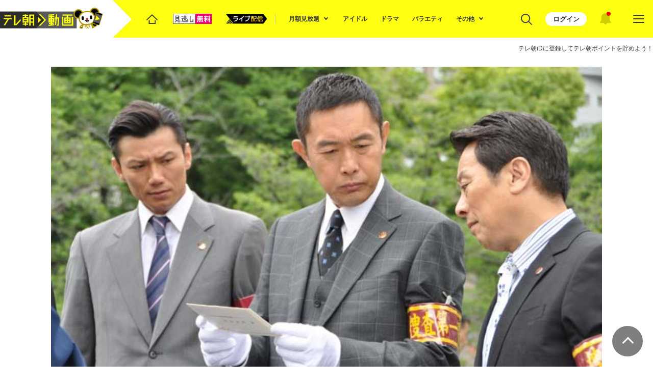

--- FILE ---
content_type: text/html; charset=utf-8
request_url: https://douga.tv-asahi.co.jp/program/19507-19506/19514
body_size: 40949
content:
<!doctype html><html lang="ja"><head><meta charSet="utf-8"/><script id="nr_agent" src="/agent.js"></script><script id="nr_video_monitoring" src="/newrelic-video-videojs.min.js"></script><meta http-equiv="X-UA-Compatible" content="IE=edge"/><meta name="format-detection" content="telephone=no,email=no"/><meta name="viewport" content="width=device-width, initial-scale=1, viewport-fit=cover"/><title>第8話｜警視庁・捜査一課長 season1｜テレ朝動画</title><meta name="copyright" content="Copyright(C) tv asahi All rights reserved." class="dio"/><meta name="description" content="不動産会社の契約社員・猪狩満（吉野正弘）の死体が発見された。捜査一課長・大岩純一（内藤剛志）が臨場すると、遺体の胸ポケットから100万円の札束と、結婚式の招待状が見つかった。だが、おかしなことに、招待状の宛名はまったくの別人になっていた…。
怪訝に思って結婚式会場に向かった平井真琴（斉藤由貴）は、新婦・田嶋桜（石川梨華）の両親を見て驚く。父・田嶋洋（渡辺徹）と母・奈津子（古村比呂）の姿を、殺害現場付近で見かけていたのだ。また、真琴は新婦側のテーブルに陣取った面々が、互いに会話もなく、異様な雰囲気であることにも気づく。" class="dio"/><meta name="keywords" content="テレ朝,動画,番組,オンデマンド,配信,仮面ライダー,カーグラフィックTV,CGTV,クレヨンしんちゃん,サッカー,ビッグダディ,無料動画" class="dio"/><meta name="twitter:card" content="summary_large_image" class="dio"/><meta name="twitter:image" content="https://douga.tv-asahi.co.jp/uploads/attachment/file/104182/846a7347-85b4-422b-80e8-1b03b7bff932." class="dio"/><meta name="twitter:title" content="第8話｜警視庁・捜査一課長 season1｜テレ朝動画" class="dio"/><meta name="twitter:url" content="http://douga.tv-asahi.co.jp/program/19507-19506/19514" class="dio"/><meta name="twitter:description" content="不動産会社の契約社員・猪狩満（吉野正弘）の死体が発見された。捜査一課長・大岩純一（内藤剛志）が臨場すると、遺体の胸ポケットから100万円の札束と、結婚式の招待状が見つかった。だが、おかしなことに、招待状の宛名はまったくの別人になっていた…。
怪訝に思って結婚式会場に向かった平井真琴（斉藤由貴）は、新婦・田嶋桜（石川梨華）の両親を見て驚く。父・田嶋洋（渡辺徹）と母・奈津子（古村比呂）の姿を、殺害現場付近で見かけていたのだ。また、真琴は新婦側のテーブルに陣取った面々が、互いに会話もなく、異様な雰囲気であることにも気づく。" class="dio"/><meta property="mixi:image" content="https://douga.tv-asahi.co.jp/uploads/attachment/file/104182/846a7347-85b4-422b-80e8-1b03b7bff932." class="dio"/><meta property="og:image" content="https://douga.tv-asahi.co.jp/uploads/attachment/file/104182/846a7347-85b4-422b-80e8-1b03b7bff932." class="dio"/><meta property="og:title" content="第8話｜警視庁・捜査一課長 season1｜テレ朝動画" class="dio"/><meta property="og:url" content="http://douga.tv-asahi.co.jp/program/19507-19506/19514" class="dio"/><meta property="og:description" content="不動産会社の契約社員・猪狩満（吉野正弘）の死体が発見された。捜査一課長・大岩純一（内藤剛志）が臨場すると、遺体の胸ポケットから100万円の札束と、結婚式の招待状が見つかった。だが、おかしなことに、招待状の宛名はまったくの別人になっていた…。
怪訝に思って結婚式会場に向かった平井真琴（斉藤由貴）は、新婦・田嶋桜（石川梨華）の両親を見て驚く。父・田嶋洋（渡辺徹）と母・奈津子（古村比呂）の姿を、殺害現場付近で見かけていたのだ。また、真琴は新婦側のテーブルに陣取った面々が、互いに会話もなく、異様な雰囲気であることにも気づく。" class="dio"/><link rel="preload" href="/assets/vendor.fe4e85d2.chunk.js" as="script"/><link rel="preload" href="/facebook.js" as="script"/><link rel="preload" href="//platform.twitter.com/widgets.js" as="script"/><link rel="preload" href="/assets/exdio.6168ec22.js" as="script"/><link href="https://fonts.googleapis.com/icon?family=Material+Icons" rel="stylesheet"/><link rel="canonical" href="http://douga.tv-asahi.co.jp/program/19507-19506/19514" class="dio"/><script id="gtm_datalayer"></script><script>(function(w,d,s,l,i){w[l]=w[l]||[];w[l].push({'gtm.start': new Date().getTime(),event:'gtm.js'});var f=d.getElementsByTagName(s)[0], j=d.createElement(s),dl=l!='dataLayer'?'&l='+l:'';j.async=true;j.src='https://www.googletagmanager.com/gtm.js?id='+i+dl+ '&gtm_auth=KGVO1hY5_UN4VMp8KTRX6w&gtm_preview=env-1&gtm_cookies_win=x';f.parentNode.insertBefore(j,f);})(window,document,'script','gtm_layer','GTM-NXNB5NF')</script><script src="/usergram.js"></script><script id="gtm" data-var="gtm_layer" src="/tagmanager.js"></script><script src="https://www.tv-asahi.co.jp/mps/bigdata/luid/tvasahi-tools.js"></script><script src="https://www.tv-asahi.co.jp/mps/bigdata/luid/optout.js"></script><script src="https://www.tv-asahi.co.jp/mps/bigdata/luid/opt_init.js"></script><script src="https://www.tv-asahi.co.jp/mps/bigdata/luid/optout_migration.js"></script><script src="https://www.tv-asahi.co.jp/mps/bigdata/luid/get_luid.js"></script><script>
var __ex_global_js_load_type = 0
function script_sslToolsLoad(value) {
  __ex_global_js_load_type = value
}
// ssl_toolsで定義している関数が読み込めるかチェック
if (typeof window.get_luid === 'function') {
  window.script_sslToolsLoad('1')
} else {
  window.script_sslToolsLoad('2')
}
</script><script>function setTvaLogging(t,o){var a="https://link.tv-asahi.co.jp/official/logging",n=new tvasahiTools;n.ajax({type:"POST",url:a,timeout:3e3,data:t,success:function(t){o(!0,t)},error:function(t){o(!1,t)}})}</script><link rel="stylesheet" href="/assets/application.bb704ee9f688fd018110.css"/><link rel="stylesheet" type="text/css" href="https://cdnjs.cloudflare.com/ajax/libs/slick-carousel/1.6.0/slick.min.css"/><link rel="stylesheet" type="text/css" href="https://cdnjs.cloudflare.com/ajax/libs/slick-carousel/1.6.0/slick-theme.min.css"/></head><body><noscript><iframe src="https://www.googletagmanager.com/ns.html?id=GTM-NXNB5NF&amp;gtm_auth=KGVO1hY5_UN4VMp8KTRX6w&amp;gtm_preview=env-1&amp;gtm_cookies_win=x" title="gtm_noscript" height="0" width="0" style="display:none;visibility:hidden"></iframe></noscript><div id="appMountPoint"><div lang="ja-JP" dir="ltr" data-reactroot=""><div class="bd lang_ja"><div class="mainView" role="main"></div><button type="button" class="c-pageTop"></button></div></div></div><script>window.app={"falcorCache":{"metas":{"19514":{"$expires":1769217000107,"$type":"atom","value":{"id":19514,"name":"警視庁・捜査一課長 season1 第8話","header":null,"description":null,"thumbnail_id":104182,"meta_schema_id":7,"delivery_start_at":"2016\u002F06\u002F09 00:00:00","delivery_end_at":null,"publish_start_at":"2016\u002F06\u002F09 20:59:00","publish_end_at":"2099\u002F12\u002F31 23:59:00","created_at":"2021\u002F01\u002F07 00:00:00","updated_at":"2024\u002F07\u002F02 12:58:26","deleted_at":null,"access_control":null,"special_rule":null,"push_rank":0,"sort":0,"import_unique_key":null,"rights_control_type":10,"ref_id":null,"search_flag":true,"enable_inuse_viewing_device_limit":null,"publish_app_rule":null,"delivery_device_rule":null,"delivery_geo_rule":["jp"],"delivery_app_rule":null,"refuse_anonymous_ip_flag":false,"keywords":null,"contents_provider_id":null,"next_meta_id":null,"deleted_at_ts":0,"require_viewing_device_regist_flag":false,"slug":null,"publish_on_limited_rule":null,"workflow_status":"before_review","reviewer_id":null,"review_comment":null,"uuid":"103c5f0e-2a04-455b-a30a-a73dfad79df0","id_in_schema":21504,"translations":null,"search_start_at":null,"search_end_at":null,"created_by":0,"updated_by":0,"deleted_by":null,"target_min_age":null,"version_id":0,"original_id":null,"service":"","schema_id":7,"related_roles":null,"related_roles_type":0,"meta_id":19514,"publish_status":4,"values":{"avails_EpisodeAltID":"21504","avails_EpisodeContentID":null,"avails_EpisodeTitleDisplayUnlimited":"第8話","evis_EpisodeTitlePronunciation":"ダイハチワ","avails_EpisodeTitleInternalAlias":null,"avails_Description":null,"evis_EpisodeShortSynopsis":null,"evis_EpisodeLongSynopsis":"不動産会社の契約社員・猪狩満（吉野正弘）の死体が発見された。捜査一課長・大岩純一（内藤剛志）が臨場すると、遺体の胸ポケットから100万円の札束と、結婚式の招待状が見つかった。だが、おかしなことに、招待状の宛名はまったくの別人になっていた…。\n怪訝に思って結婚式会場に向かった平井真琴（斉藤由貴）は、新婦・田嶋桜（石川梨華）の両親を見て驚く。父・田嶋洋（渡辺徹）と母・奈津子（古村比呂）の姿を、殺害現場付近で見かけていたのだ。また、真琴は新婦側のテーブルに陣取った面々が、互いに会話もなく、異様な雰囲気であることにも気づく。","avails_EpisodeNumber":8,"evis_EpisodeStaff":"{\"staffs\":[{\"name\":\"渡辺徹\",\"job_id\":\"actor\",\"job_name\":\"俳優\",\"talent_id\":\"t03e712\"},{\"name\":\"石川梨華\",\"job_id\":\"actor\",\"job_name\":\"俳優\",\"talent_id\":\"t000576\"},{\"name\":\"古村比呂\",\"job_id\":\"actor\",\"job_name\":\"俳優\",\"talent_id\":\"t00f856\"},{\"name\":\"野村真美\",\"job_id\":\"actor\",\"job_name\":\"俳優\",\"talent_id\":\"t00ee86\"}]}","evis_Production":"{\"network_id\":\"0x7FE5\",\"service_id\":\"0x0428\",\"production_name\":\"テレビ朝日\"}","evis_Actors":"渡辺徹\n石川梨華\n古村比呂\n野村真美","evis_Directors":null,"evis_Producers":null,"evis_Writers":null,"evis_Productions":null,"evis_ProductionYear":2016,"avails_ReleaseYear":0,"avails_Start":"2016\u002F06\u002F09 00:00:00","avails_End":null,"ex_PublishStartAt":"2016\u002F06\u002F09 00:00:00","ex_PublishEndAt":null,"avails_ReleaseHistoryOriginal":"2016\u002F06\u002F02 00:00:00","avails_ReleaseHistoryPhysicalHV":null,"avails_CompanyDisplayCredit":"(C)テレビ朝日・東映","evis_Copyright":"(C)テレビ朝日・東映","avails_LocalizationType":6,"avails_TotalRunTime":"PT44M0S","avails_RatingSystem":"EIRIN","avails_RatingValue":"Unrated","avails_RatingReason":"JP","avails_CaptionExemption":null,"evis_OtherTerms":"JP","evis_thumbnails":[{"url":"https:\u002F\u002Fdouga.tv-asahi.co.jp\u002Fuploads\u002Fattachment\u002Ffile\u002F104181\u002Ffed30c8d-8efd-4e4c-aa20-092726785a14.","copyright":null},{"url":"https:\u002F\u002Fdouga.tv-asahi.co.jp\u002Fuploads\u002Fattachment\u002Ffile\u002F104182\u002F846a7347-85b4-422b-80e8-1b03b7bff932.","copyright":null}],"meta_hash":"927a25bac010337966617c57c7fd4d5f","dio_priority":false,"dio_onlyWeb":false,"dio_Special":false,"ex_templateId":0,"duration":2595,"parents_series":{"id":19507,"avails_SeriesTitleDisplayUnlimited":"警視庁・捜査一課長","evis_SeriesTitlePronunciation":"ケイシチョウソウサイチカチョウ","evis_Genre":[],"avails_SeriesAltID":"1124"},"parents_season":{"id":19506,"avails_SeasonTitleDisplayUnlimited":"season1","evis_SeasonTitlePronunciation":"シーズンワン","evis_Catchphrase":"ヒラから成り上がった最強の刑事！","evis_SeasonLongSynopsis":"物語の舞台は、警視庁の花形部署、捜査一課。約400名の精鋭刑事を統率する捜査一課長は、都内で起きるすべての凶悪事件に臨場し、いくつもの捜査本部を同時に指揮しながら捜査方針を決め、重大な局面では自ら捜査に乗り出すなど、極めて重い責務を担っています。\nしかし、主人公の大岩純一一課長は、決してスーパーマンではありません。大岩が苦悩の中、その重責を乗り越え、部下を導いていく姿は、まさに“等身大のヒーロー”であり、“理想の上司”！\n大岩がもがきながら真犯人にたどり着いていく様は、ストレスフル社会に生きる私たちに大いなる勇気と爽快感をもたらしてくれることでしょう！\n\nキャスト\n内藤剛志　斉藤由貴　金田明夫　鈴木裕樹　矢野浩二　本田博太郎　床嶋佳子\n\nスタッフ\n脚本：石原武龍 ほか\n音楽：山本清香\n監督：猪原達三　濱龍也 ほか\nゼネラルプロデューサー：関拓也（テレビ朝日）\nプロデューサー：秋山貴人（テレビ朝日）　島田薫（東映）\n制作：テレビ朝日　東映","evis_SeasonShortSynopsis":null,"evis_OfficialSiteURL":null,"avails_SeasonAltID":"707","avails_SeasonTitleInternalAlias":"2290","evis_Genre":[{"id":18,"attribute_type":"GENRE","values":{"ex_templateId":0},"publish_start_at":"2020\u002F12\u002F18 05:10:40","publish_end_at":null,"created_at":"2020\u002F12\u002F18 05:10:40","updated_at":"2020\u002F12\u002F18 05:10:40","publish_status":"publish_on","deleted_at":null,"name":"ドラマ","import_unique_key":null,"push_rank":0,"ref_id":"2","name_ruby":null,"slug":"drama","keywords":null,"parent_id":null,"parent_sort":null,"deleted_at_ts":0,"publish_on_limited_rule":null,"workflow_status":"accepted","reviewer_id":null,"review_comment":null,"admin_tags":"","first_imported_at":null,"last_imported_at":null,"created_by":0,"updated_by":null,"deleted_by":null,"translations":null,"version_id":0,"schema_id":6}],"evis_ProgramID":"514","org_evis_Genre":"テレビドラマ\u002F国内ドラマ"},"related_media":"{\"video_url\":\"s3:\u002F\u002Fex-dio-prod-admin-logica\u002Fvideo\u002F14043\u002F16358_dd7771837fafa6a4213624307ce75f36.mp4\",\"content_update_date\":\"2021\u002F01\u002F12 14:39:39\",\"ovp_video_id\":\"6220659947001\"}","ex_OfficialSiteURL":null,"delivery_pattern":"1","subtitle":false,"genre":[18],"subgenre":[null],"evis_FrontDisplayTitle":"警視庁・捜査一課長 season1","avails_SeriesTitleDisplayUnlimited":"警視庁・捜査一課長","evis_SeriesTitlePronunciation":"ケイシチョウソウサイチカチョウ","avails_SeasonTitleDisplayUnlimited":"season1","evis_SeasonTitlePronunciation":"シーズンワン","evis_SeasonActors":"内藤剛志\n斉藤由貴\n金田明夫\n鈴木裕樹\n矢野浩二\n本田博太郎\n床嶋佳子","evis_SeasonDirectors":null,"evis_SeasonProducers":null,"evis_SeasonWriters":null,"evis_SeasonProductions":null,"evis_SeasonLongSynopsis":"物語の舞台は、警視庁の花形部署、捜査一課。約400名の精鋭刑事を統率する捜査一課長は、都内で起きるすべての凶悪事件に臨場し、いくつもの捜査本部を同時に指揮しながら捜査方針を決め、重大な局面では自ら捜査に乗り出すなど、極めて重い責務を担っています。\nしかし、主人公の大岩純一一課長は、決してスーパーマンではありません。大岩が苦悩の中、その重責を乗り越え、部下を導いていく姿は、まさに“等身大のヒーロー”であり、“理想の上司”！\n大岩がもがきながら真犯人にたどり着いていく様は、ストレスフル社会に生きる私たちに大いなる勇気と爽快感をもたらしてくれることでしょう！\n\nキャスト\n内藤剛志　斉藤由貴　金田明夫　鈴木裕樹　矢野浩二　本田博太郎　床嶋佳子\n\nスタッフ\n脚本：石原武龍 ほか\n音楽：山本清香\n監督：猪原達三　濱龍也 ほか\nゼネラルプロデューサー：関拓也（テレビ朝日）\nプロデューサー：秋山貴人（テレビ朝日）　島田薫（東映）\n制作：テレビ朝日　東映","avalis_OtherInstructions":"【ゲスト】渡辺徹、石川梨華、古村比呂、野村真美　他","next_meta":19515,"prev_meta":19513,"pick_up_flag":false,"ad_flag":false,"uliza_program_id":"514","uliza_episode_id":"16358","banner_1":null,"banner_2":null,"parent_season_ids":[19506],"parent_series_ids":[19507],"svod_delivery_pattern":"0","free_search_flag":false,"episode_front_display_config":null,"not_output_logreco_flag":false,"OfficialTelasaURL":null,"OfficialSiteURL":null},"name_ruby":"ケイシチョウソウサイチカチョウ シーズンワン ダイハチワ","publish_device_rule":null,"publish_geo_rule":null,"publish_user_status_rule":null,"type":"media_meta","tags":[],"tag_list":[],"right_metas":[{"id":49758,"right_id":14277,"meta_id":19514,"created_at":"2021\u002F01\u002F28 13:01:27","updated_at":"2021\u002F01\u002F28 13:01:27","deleted_at":null,"sort_number":0,"strict_validity_start_at":null,"strict_validity_end_at":null,"validity_start_at":null,"validity_end_at":null,"ref_id":null,"publish_start_at":null,"publish_end_at":null,"original_right_meta_id":null,"deleted_at_ts":0,"created_by":0,"updated_by":0,"deleted_by":null,"bubbled_right_meta_id":null},{"id":27571,"right_id":9187,"meta_id":19514,"created_at":"2021\u002F01\u002F07 00:00:20","updated_at":"2021\u002F01\u002F07 00:00:20","deleted_at":null,"sort_number":0,"strict_validity_start_at":null,"strict_validity_end_at":null,"validity_start_at":null,"validity_end_at":null,"ref_id":null,"publish_start_at":null,"publish_end_at":null,"original_right_meta_id":null,"deleted_at_ts":0,"created_by":0,"updated_by":0,"deleted_by":null,"bubbled_right_meta_id":null}],"thumbnail_url":"https:\u002F\u002Fdouga.tv-asahi.co.jp\u002Fuploads\u002Fattachment\u002Ffile\u002F104182\u002F846a7347-85b4-422b-80e8-1b03b7bff932.","thumbnail_copyright":null,"_variant_names":"警視庁捜査一課長season1第8話","delivery_geo":{"deliverable":false,"delivery_geo_rule":["jp"],"estimated_country_codes":["us"],"remote_ips":["18.221.78.184","167.82.237.153","54.178.121.4","140.248.73.66","127.0.0.1"]},"request_id":"3a261393-1e96-495c-9035-18a1a0002aa0"}}}},"reactContext":{"webApp":{"utils":{}},"models":{"browserInfo":{"data":{"features":{"drmSystem":"widevine","webp":true,"es2015":true,"maybeSupportsHTML5":true,"maybeSupportsHTML5withDRM":true},"isAppli":false,"isAndroid":false,"isIPhone":false,"isChrome":true,"isChromeOS":false,"isSilk":false,"isEdge":false,"isFirefox":false,"isIE":false,"isIOS":false,"isIOSGT91":false,"isLinux":false,"isMac":true,"isMobile":false,"isOpera":false,"isSafari":false,"isWindows7":false,"isWindows8":false,"isWindows10":false,"isWindowsPhone":false,"isWindowsVista":false,"isWindowsXP":false,"isTablet":false,"major":"131","name":"Chrome","os":{"name":"Mac OS","fullName":"Mac OS","version":"10.15.7"},"specialFlags":{},"version":"131.0.0.0","deviceCode":1},"type":"Model"},"exdioBrowserCheck":{"data":{"isMobile":false,"supportsHTML5":"maybe","supportsHTML5withDRM":"maybe","capable":true},"type":"Model"},"inapp":{"data":{"android":false,"anonymous":false,"dev":false,"esn":"","inapp":false,"isAnonymous":false,"osType":"Mac OS","signupEnabled":false,"test":false}},"services":{"data":{"api":{"name":"api","protocol":"https","hostname":"","path":["api","v1"]},"uitracking":{"name":"uitracking","protocol":"https","hostname":"","path":["uitracking","users"],"secure":false}},"type":"Model"},"uiTracking":{"data":{"enabled":true,"mapRequestId":"","maxRecords":250,"ptdebug":false,"retrySend":true,"useCompression":true},"type":"Model"},"tokenConfig":{"data":{"available":true,"tokenCheckInterval":300000,"tokenRefreshInterval":86400000,"noTokenRefreshInterval":60000,"cycleTokenCheck":false},"type":"Model"},"authContext":{"type":"api"},"showCookieDisclosure":{"data":false,"type":"Model"},"userInfo":{"data":{"authURL":"","name":"","guid":"","status":"NON_REGISTERED_MEMBER","pinEnabled":true,"availablePoint":null},"type":"Model"},"config":{"data":{"app":{"id":1,"config_file":"config.json","site_id":1,"title":"テレ朝動画　キャッチアップ","description":"テレビ朝日の注目番組を無料でキャッチアップ！ 放送終了後に無料見逃し配信中！"},"brightcove":{"player":{"script":"\u002F\u002Fplayers.brightcove.net\u002F3794975799001\u002FBkgBrteG2b_default\u002Findex.min.js"}},"external":{"facebook":{"script":"\u002Ffacebook.js"},"twitter":{"script":"\u002F\u002Fplatform.twitter.com\u002Fwidgets.js"}},"i18n":{},"port":8080,"api":{"clientUrl":"","serverUrl":"http:\u002F\u002Flocalhost:8080"},"databaseUrl":"sqlite:database.sqlite","analytics":{},"auth":{"jwt":{"secret":"React Starter Kit"},"password_expired":3600,"verify_profile_token":{"expired":3600,"displayExpired":"60分間"},"verify_account_token":{"expired":3600,"displayExpired":"60分間"},"facebook":{"id":"186244551745631","secret":"a970ae3240ab4b9b8aae0f9f0661c6fc"},"google":{"id":"251410730550-ahcg0ou5mgfhl8hlui1urru7jn5s12km.apps.googleusercontent.com","secret":"Y8yR9yZAhm9jQ8FKAL8QIEcd"},"twitter":{"key":"Ie20AZvLJI2lQD5Dsgxgjauns","secret":"KTZ6cxoKnEakQCeSpZlaUCJWGAlTEBJj0y2EMkUBujA7zWSvaQ"}},"falcor":{"endpoint":"\u002FpathEvaluator"},"logica":{"app_id":1,"device_code":1,"html_snipets":{"web_terms":"web_terms"},"deployment_id":1,"preview_token_id":0,"preview_playback_token_prefix":"E2HMMWwLhG"},"http_base":"request-promise","global_navigation":[{"title":"ホーム","route":"home","children":"\u003Cimg src=\"\u002Fimages\u002Fexdio\u002Frenewal\u002Ficon_home.svg\"  class=\"c-headNav-btn-link-home\" \u002F\u003E","className":"iconHome"},{"title":"テレ朝見逃し無料","route":"catchup","classNameLink":"logoFree","children":"\u003Cimg src=\"\u002Fimages\u002Fexdio\u002Frenewal\u002Flogo_catchup_short.png\" class=\"c-headNav-btn-link-logoFree\" \u002F\u003E"},{"title":"EX THEATER ONLINE","route":"genre","params":{"genre":"live"},"className":"exTheaterOnlineBtnWithSeparator","classNameLink":"logoExTheaterOnline","children":"\u003Cimg class=\"exto-nav-icon c-headNav-btn-link-logoExTheaterOnline\" src=\"\u002Fimages\u002Fexdio\u002Frenewal\u002Flogo_extheateronline.png\" \u002F\u003E"},{"title":"月額見放題","subNavigation":[{"title":"logirl月額見放題パック","route":"plan","params":{"slug":"logirl"}},{"title":"ドラえもんTV","route":"plan","params":{"slug":"doraemon"}},{"title":"クレヨンしんちゃんぶりぶりCLUB","route":"plan","params":{"slug":"shinchan"}},{"title":"私立ガリベン大学","route":"plan","params":{"slug":"gariben_daigaku"}},{"title":"芸人同棲FANCLUB","route":"plan","params":{"slug":"geinindousei-fan"}}]},{"title":"アイドル","route":"genre","params":{"genre":"idol"}},{"title":"ドラマ","route":"genre","params":{"genre":"drama"}},{"title":"バラエティ","route":"genre","params":{"genre":"variety"}},{"title":"その他","subNavigation":[{"title":"アニメ・特撮","route":"genre","params":{"genre":"anime"}},{"title":"スポーツ","route":"genre","params":{"genre":"hobby"}},{"title":"映画","route":"genre","params":{"genre":"movie"}},{"title":"報道・ドキュメンタリー・その他","route":"genre","params":{"genre":"other"}},{"title":"特集","route":"feature"},{"title":"for kids","route":"kids"},{"title":"テレ朝Podcast","route":"genre","params":{"genre":"podcast"}}]}],"guide_links":[{"title":"ヘルプセンター","url":"https:\u002F\u002Fwww.tv-asahi.co.jp\u002Fdouga_mv\u002Fhelp\u002F","className":"help"},{"title":"ご利用規約","url":"https:\u002F\u002Fwww.tv-asahi.co.jp\u002Fdouga_mv\u002Fkiyaku\u002F","spOnly":true,"className":"terms"},{"title":"個人情報の取り扱いについて","url":"https:\u002F\u002Fwww.tv-asahi.co.jp\u002Fprivacy\u002F","spOnly":true,"target":"_blank","className":"personal"},{"title":"特定商取引に関する法律に基づく表示","url":"https:\u002F\u002Fwww.tv-asahi.co.jp\u002Fdouga_mv\u002Ftokusho\u002F","spOnly":true,"className":"commercial"},{"title":"プライバシーポリシー","route":"privacy","spOnly":true,"className":"fishing"}],"guide_links_app":[{"title":"ヘルプセンター","url":"https:\u002F\u002Fwww.tv-asahi.co.jp\u002Fdouga_mv\u002Fapp\u002Fhelp\u002F"},{"title":"ご利用規約","url":"https:\u002F\u002Fwww.tv-asahi.co.jp\u002Fdouga_mv\u002Fkiyaku\u002Fapp\u002F"},{"title":"個人情報の取り扱いについて","url":"https:\u002F\u002Fwww.tv-asahi.co.jp\u002Fprivacy\u002F"},{"title":"特定商取引に関する法律に基づく表示","url":"https:\u002F\u002Fwww.tv-asahi.co.jp\u002Fdouga_mv\u002Ftokusho\u002Fapp\u002F"},{"title":"プライバシーポリシー","url":"https:\u002F\u002Fdouga.tv-asahi.co.jp\u002Fhelp\u002Fprivacy"},{"title":"オプトアウト","url":"https:\u002F\u002Fdouga.tv-asahi.co.jp\u002Fapp\u002Fopt_out"}],"guide_link":{"kiyaku":"https:\u002F\u002Fwww.tv-asahi.co.jp\u002Fdouga_mv\u002Fkiyaku\u002F"},"genre_links_sp":[{"title":"LIVE配信","route":"genre","params":{"genre":"live"}},{"title":"アイドル","route":"genre","params":{"genre":"idol"}},{"title":"ドラマ","route":"genre","params":{"genre":"drama"}},{"title":"バラエティ","route":"genre","params":{"genre":"variety"}},{"title":"アニメ・特撮","route":"genre","params":{"genre":"anime"}},{"title":"スポーツ","route":"genre","params":{"genre":"hobby"}},{"title":"映画","route":"genre","params":{"genre":"movie"}},{"title":"報道・ドキュメンタリー・その他","route":"genre","params":{"genre":"other"}},{"title":"特集","route":"feature"},{"title":"for kids","route":"kids"},{"title":"テレ朝Podcast","route":"genre","params":{"genre":"podcast"}}],"static_links":{"sign_up":"\u002Fapps\u002Fdouga_regist\u002Fregist_email.php","regist_member":"\u002Fapps\u002Fdouga_regist\u002Fregist_member.php","social_login":"\u002Fapps\u002Fdouga_sns","remake_password":"\u002Fapps\u002Fdouga_regist\u002Fremake_password.php","remake_set_password":"\u002Fapps\u002Fdouga_regist\u002Fremake_setpassword.php","medal_charge":"\u002Fapps\u002Fdouga_license\u002Fpayment.php","purchase_license":"\u002Fapps\u002Fdouga_license\u002Fpayment.php","purchase_result":"\u002Fapps\u002Fdouga_license\u002Fpurchase_result.php","update_member":"\u002Fapps\u002Fdouga_member\u002Fupdate_member.php","update_password":"\u002Fapps\u002Fdouga_member\u002Fupdate_password.php","update_email":"\u002Fapps\u002Fdouga_member\u002Fupdate_login.php","update_email_result":"\u002Fapps\u002Fdouga_member\u002Fupdate_login_apply_result.php","update_rakuten_mail":"\u002Fapps\u002Fdouga_member\u002Fupdate_rakuten_mail.php","update_rakuten_mail_result":"\u002Fapps\u002Fdouga_member\u002Fupdate_login_apply_result.php","delete_member":"\u002Fapps\u002Fdouga_member\u002Fmember_withdraw.php","view_license":"\u002Fapps\u002Fdouga_member\u002Fview_license.php","cancel_license":"\u002Fapps\u002Fdouga_license\u002Fcancel_license.php","update_credit":"\u002Fapps\u002Fdouga_member\u002Fupdate_credit.php","edit_icon":"\u002Fapps\u002Fdouga_member\u002Fphoto.php","wmquick_return":"\u002Fapps\u002Fdouga_license\u002Fpurchase_wmquick_return.php","purchase_cancel":"\u002Fapps\u002Fdouga_license\u002Fpurchase_cancel.php"},"canvas":{"home":{"ad_idx_side":3,"ad_idx_banner":4,"large_idx":[1],"twitter":false},"genre":{"idol":{"limit_per_load":12},"drama":{"limit_per_load":12},"variety":{"limit_per_load":12},"anime":{"limit_per_load":12},"hobby":{"limit_per_load":12},"pr":{"limit_per_load":12},"live":{"limit_per_load":12},"fishing":{"limit_per_load":12},"movie":{"limit_per_load":12}},"apptop":{"limit_per_load":12,"ad":false}},"palettes":{"app_image_slider":"image_slider_app_210714"},"catchup":{"limit_for_main":100,"limit_per_load":12,"genres":[{"keys":[],"title":"すべて"},{"keys":["drama"],"title":"ドラマ"},{"keys":["variety","song","interest","theater","idol"],"title":"バラエティ"},{"keys":["anime"],"title":"アニメ・特撮"},{"keys":["hobby"],"title":"スポーツ"},{"keys":["houdou","wideshow","education","welfare","movie","life","etc","others"],"title":"報道・ドキュメンタリー・その他"}],"show_remaining_days":{"period":-1,"today_type":"today"}},"detail_page":{"side_palette_key":{"free":"34b03591-0f42-4876-83b8-5979cc6113d2","not_free":"f885b047-002f-4ea2-9241-8e0dc9a58c51","all":"e943ca65-7fae-46d4-87a1-6d25c16a532f"},"keyword_palette_key":"35a65b65-5ded-41d7-806c-7be52c2c4540"},"my_page":{"bottom_palette_key":{"free":"e15a2015-8b66-4730-b8c4-0e5a8a07caaf","not_free":"790161e4-b4b6-4d8c-b7d5-ab9325161f8d"},"coin_expiration_alert":10},"news_page":{"show_information_period":18250,"new_arrival_period":30},"recommend":{"type_name":{"view":"レコメンド_閲覧ログ","conversion":"レコメンド_コンバージョンログ"},"spot_name":{"top":"top_rcm","program":"pro_rcm","episode":"epi_rcm"}},"extras":{"show_new_period":7,"show_remaining_days":{"period":-1,"today_type":"hour"},"about_medal_list":[{"coin":10,"price":110},{"coin":15,"price":165},{"coin":30,"price":330},{"coin":50,"price":550},{"coin":100,"price":1100},{"coin":150,"price":1650},{"coin":160,"price":1760},{"coin":180,"price":1980},{"coin":300,"price":3300},{"coin":500,"price":5500}],"auto_charge_list":[{"coin":60,"price":550,"otoku":10,"variety":3,"drama":2},{"coin":120,"price":1100,"otoku":20,"variety":6,"drama":4},{"coin":180,"price":1650,"otoku":30,"variety":9,"drama":6},{"coin":250,"price":2200,"otoku":50,"variety":12,"drama":8,"balloon":"ドラマ1クール分"}],"image_slide_interval":5,"header_menu_news_interval":5,"header_menu_news_period":18250,"show_announce_modal_span":24,"new_arrival_period":14,"genre_list_limit":50,"genre_list_limit_in_palette":20,"common_banner_snippet_key":"common_banner_snippet"},"aes":{"key":"bFr3r5iRkiTWf3r-a8GsHVZUgpAtDL7X","iv":"5xWAzpRh6TgybfGd"},"openssl":{"key":"34a13f4de065894c","iv":"a514d6c3"},"host":"https:\u002F\u002Fdouga.tv-asahi.co.jp","ssr_host":"http:\u002F\u002F127.0.0.1:8080","domain":"tv-asahi.co.jp","default_title":"テレ朝動画｜テレビ朝日","default_title_catchup":"テレ朝見逃し｜テレ朝動画｜放送終了後に無料見逃し配信中！","default_thumbnail":"\u002Fimages\u002Fexdio\u002Frenewal\u002Fsample_program_thumb.png","title_template":"%s｜テレ朝動画","title_template_catchup":"%s｜テレ朝見逃し｜無料見逃し配信中！","description":"まるごと配信！ネットテレビ　テレビ朝日の動画サイト『テレ朝動画』","description_catchup":"テレビ朝日の注目番組を無料でキャッチアップ！ 放送終了後に無料見逃し配信中！ドラマやバラエティなどテレビ朝日の人気番組をPC・スマートフォン・タブレットでいつでもお楽しみいただけます！","keywords":"テレ朝,動画,番組,オンデマンド,配信,仮面ライダー,カーグラフィックTV,CGTV,クレヨンしんちゃん,サッカー,ビッグダディ,無料動画","keywords_catchup":"テレ朝キャッチアップ,テレ朝,テレビ朝日,動画,番組,オンデマンド,配信,無料動画,見逃し,最新話,ドラマ,バラエティ,スポーツ,アイドル,アニメ","copyright":"Copyright(C) tv asahi All rights reserved.","og_image":"OG.jpg","hashtag":"テレ朝キャッチアップ,テレ朝見逃し","cookie":{"name":"exdio-web-session","expires":3153600000000,"extension":[14,"days"]},"validReturnToDomains":["tv-asahi.co.jp"],"session":{"redis":{"host":"ex-dio-prod-redis-group.x91ffw.ng.0001.apne1.cache.amazonaws.com","port":"6379"}},"videocloud":{"account_id":"5490902212001","player_id":"ZmkjS3aKkB","ssai_player_id":"zkJNXft6s","live_player_id":"2r8tEMlQGy","stvod_player_id":"3AWiYffpH","stvod_live_player_id":"Be1nRLIGbw","reference_id_prefix":""},"ssai_ad_config":{"avod":"21508cee-56e5-4598-aeb0-9a4bb38e61a3"},"avod_ssai_ad_device":{"1":false,"2":false,"3":false,"4":false},"delivery_config_id":{"avod":"01c0a0b8-ebc3-4d33-9df9-44a2d77a4bdf","stvod":"efd814f9-917b-494b-a689-33b830191040"},"dio_api":{"endpoint":"https:\u002F\u002Frenewal-dio-api.tv-asahi.co.jp\u002Fv1","api_key":"c7jyjeuy33sgzb651ur2p9yaumopetd6at8g53u4u067te350l94u6xl1w8l62pwsjrrg04vl4kdvdm1hml1v1czgtio234lgi46y3huva9e9tyskg9bhp4w396btdxj","timeout":5000},"doraemon_fire_tv_api":{"apiRoute":"https:\u002F\u002Fdouga-appligate.tv-asahi.co.jp\u002Fapi","clientID":{"pc":"a0362a73-bb23-43e9-99c4-fde810ffc03f","player":"a0362a63-ee49-46b7-b68e-2c9141defe8a"}},"service":{"endpoint":"https:\u002F\u002Fdouga-api.tv-asahi.co.jp\u002Fapi\u002Fv1","api_key":"b671def4ff0c1fed1a513d4fb46e44ed","timeout":900000},"integration":{"endpoint":"https:\u002F\u002Fdouga-api.tv-asahi.co.jp\u002Fintegration_api\u002Fv1","timeout":5000},"token_manager":{"available":true,"endpoint":"https:\u002F\u002Fdio-session.tv-asahi.co.jp","timeout":5000,"refresh_time":600000,"token_check_interval":300000,"token_refresh_interval":86400000,"no_token_refresh_interval":60000,"cycle_token_check":false},"track":{"endpoint":""},"google_tag_manager":{"url":"'https:\u002F\u002Fwww.googletagmanager.com\u002Fgtm.js?id='+i+dl+ '&gtm_auth=KGVO1hY5_UN4VMp8KTRX6w&gtm_preview=env-1&gtm_cookies_win=x'","datalayer":"gtm_layer","id":"GTM-NXNB5NF","noscript_url":"https:\u002F\u002Fwww.googletagmanager.com\u002Fns.html?id=GTM-NXNB5NF&gtm_auth=KGVO1hY5_UN4VMp8KTRX6w&gtm_preview=env-1&gtm_cookies_win=x"},"dougaLink":{"Top":"https:\u002F\u002Fdouga.tv-asahi.co.jp","Idol":"https:\u002F\u002Fmv.tv-asahi.co.jp\u002Fdouga\u002Fg\u002Fidol","Drama":"https:\u002F\u002Fmv.tv-asahi.co.jp\u002Fdouga\u002Fg\u002Fdrama","Variety":"https:\u002F\u002Fmv.tv-asahi.co.jp\u002Fdouga\u002Fg\u002Fvariety","Anime":"https:\u002F\u002Fmv.tv-asahi.co.jp\u002Fdouga\u002Fg\u002Fanime","Etc":"https:\u002F\u002Fmv.tv-asahi.co.jp\u002Fdouga\u002Fg\u002Fetc","Bite":"https:\u002F\u002Fmv.tv-asahi.co.jp\u002Fdouga\u002Fg\u002Fbite","Fishing":"https:\u002F\u002Fmv.tv-asahi.co.jp\u002Fdouga\u002Fg\u002Ffishing","Movie":"https:\u002F\u002Fmv.tv-asahi.co.jp\u002Fdouga\u002Fg\u002Fmovie","Newarrival":"https:\u002F\u002Fmv.tv-asahi.co.jp\u002Fdouga\u002Fnewarrival.php","Free":"https:\u002F\u002Fmv.tv-asahi.co.jp\u002Fdouga\u002Fg\u002Ffree","Live":"https:\u002F\u002Fmv.tv-asahi.co.jp\u002Fdouga\u002Fg\u002Flive","Search":"https:\u002F\u002Fwws.tv-asahi.co.jp\u002Fdouga_mv\u002Fsearch","Contact":"https:\u002F\u002Fmv.tv-asahi.co.jp\u002Fdouga\u002Fcontact.php","Privacy":"https:\u002F\u002Fwww.tv-asahi.co.jp\u002Fprivacy\u002F","Phishing":"https:\u002F\u002Fwww.tv-asahi.co.jp\u002FTop09\u002Ftop\u002Ffishing\u002F","GuideDevices":"https:\u002F\u002Fwww.tv-asahi.co.jp\u002Fdouga_mv\u002Fhelp\u002Fguide\u002Fwatch\u002F","Official":"https:\u002F\u002Fwww.tv-asahi.co.jp","EnquetePrivacy":"https:\u002F\u002Fwww.tv-asahi.co.jp\u002Fprivacy\u002F","Catchup":"https:\u002F\u002Fdouga.tv-asahi.co.jp\u002Fcatchup","AboutMedalKwsk":"https:\u002F\u002Fwww.tv-asahi.co.jp\u002Fdouga_mv\u002Fhelp\u002Fguide\u002Fmedal\u002F"},"preview_url_list":["pdouga.tv-asahi.co.jp"],"preview_infra_host":"pwws.tv-asahi.co.jp","preview_douga_mv_host":"pwww.tv-asahi.co.jp","infra_host":"wws.tv-asahi.co.jp","douga_mv_host":"www.tv-asahi.co.jp","cookie_rubocop_prefix":"_rubocopTimeZone","dioapp":{"custom_schema":"dioplayer:\u002F\u002Ftv-asahi.co.jp","android_package":"jp.co.tv_asahi.catchup","ios_store_link":"https:\u002F\u002Fitunes.apple.com\u002Fjp\u002Fapp\u002F%E3%83%86%E3%83%AC%E6%9C%9D%E3%82%AD%E3%83%A3%E3%83%83%E3%83%81%E3%82%A2%E3%83%83%E3%83%97\u002Fid1414792060?l=ja&ls=1&mt=8","ios_appid":"6N4LWSW6KL.jp.co.tv-asahi.catchup"},"bigdata_endpoint":"https:\u002F\u002Flink.tv-asahi.co.jp\u002Fofficial\u002Flogging","bigdata_luid":{"util_luid":"https:\u002F\u002Fwww.tv-asahi.co.jp\u002Fmps\u002Fbigdata\u002Fluid\u002Ftvasahi-tools.js","optout":"https:\u002F\u002Fwww.tv-asahi.co.jp\u002Fmps\u002Fbigdata\u002Fluid\u002Foptout.js","get_luid":"https:\u002F\u002Fwww.tv-asahi.co.jp\u002Fmps\u002Fbigdata\u002Fluid\u002Fget_luid.js","opt_init":"https:\u002F\u002Fwww.tv-asahi.co.jp\u002Fmps\u002Fbigdata\u002Fluid\u002Fopt_init.js","optout_mig":"https:\u002F\u002Fwww.tv-asahi.co.jp\u002Fmps\u002Fbigdata\u002Fluid\u002Foptout_migration.js"},"new_relic_browser":{"script_id":"nr_agent","agent":"\u002Fagent.js"},"playerEmbed":"\u002FDioPlayer.js","enquete_setteing":{"is_stg":false,"is_debug":false,"is_forced":false,"SiteIdentifier":"bzh5a9wdejuvjb3y","SkipMax":4,"RetryMax":2,"ExpirationInterval":"24 * 60 * 60 * 1000"},"genre_sort_data":[{"name":"すべて","flag":"","apiClass":"sortAll_api"},{"name":"ドラマ","flag":"テレビドラマ\u002F国内ドラマ","apiClass":"sortDrama_api"},{"name":"バラエティ","flag":"エンタメ・ホビー\u002Fバラエティ","apiClass":"sortVariety_api"},{"name":"料理・旅・暮らし","flag":"エンタメ・ホビー\u002F教養・ドキュメンタリー","apiClass":"sortHobby_api"},{"name":"その他","flag":"other","apiClass":"sortEtc_api"}],"genre_maps":{"17":{"typeName":"idol","labelName":"アイドル"},"18":{"typeName":"drama","labelName":"ドラマ"},"19":{"typeName":"variety","labelName":"バラエティ"},"20":{"typeName":"anime","labelName":"アニメ・ヒーロー"},"21":{"typeName":"etc","labelName":"スポーツ・趣味"},"23":{"typeName":"live","labelName":"ライブ"},"25":{"typeName":"movie","labelName":"映画"}},"canvas_snippet":{"cp":4,"cp_app":56,"fixed":5},"universal_links_domain":"https:\u002F\u002Fapp-douga.tv-asahi.co.jp\u002Flink\u002F","course_id":{"doraemon":1,"shinchan":2,"logirl":3,"geinindousei":4,"gariben_daigaku":5},"purchase_plan":{"shinchan":"https:\u002F\u002Fwws.tv-asahi.co.jp\u002Fdouga_mv\u002Fpurchase\u002Fshinchan\u002F","doraemon":"https:\u002F\u002Fwws.tv-asahi.co.jp\u002Fdouga_mv\u002Fpurchase\u002Fdoraemon\u002F","logirl":"https:\u002F\u002Fwws.tv-asahi.co.jp\u002Fdouga_mv\u002Fpurchase\u002Flogirl\u002F","gariben_daigaku":"https:\u002F\u002Fwws.tv-asahi.co.jp\u002Fdouga_mv\u002Fpurchase\u002Fgariben_daigaku\u002F"},"svod":{"doraemon":{"doraemon":{"series_id":13510,"season_id":13509},"catchup":{"series_id":13510,"season_id":36046},"archive":{"series_id":13510,"season_id":53234},"live":{"series_id":53340,"season_id":53342},"fullheart":{"series_id":13509,"season_id":56271},"gourmet":{"series_id":13509,"season_id":60171}},"shinchan":{"shinchan":{"series_id":11721,"season_id":11720},"shin_men":{"series_id":11721,"season_id":13255},"tv_special":{"series_id":11721,"season_id":20245},"live_archive":{"series_id":11721,"season_id":36621},"buriburi_club":{"series_id":11721,"season_id":53042},"hiroshi_lunch":{"series_id":11721,"season_id":59860}},"gariben_daigaku":{"school_assemblies":{"series_id":25580,"season_id":25581},"live_archives":{"series_id":25554,"season_id":25506},"special_movies":{"series_id":24739,"season_id":24738},"archives":{"series_id":24742,"season_id":24741}},"logirl":{"top_banner_id":247}},"for_kids":{"palette_id":{"precure":108,"super_sentai":109,"kamen_rider":110,"recommend":113}},"comment":{"src":"https:\u002F\u002Fcc.tv-asahi.co.jp","origin":["https:\u002F\u002Fcc.tv-asahi.co.jp"]},"chat":{"src":"https:\u002F\u002Fcc-front-chat.tv-asahi.co.jp","origin":["https:\u002F\u002Fcc-front-chat.tv-asahi.co.jp"],"endpoint":"https:\u002F\u002Fcc-api.tv-asahi.co.jp\u002Fapi\u002Fv1\u002Fchats"},"keycloak":{"endpoint":{"pub":"https:\u002F\u002Fid.tv-asahi.co.jp\u002Frealms\u002Ftvasahi\u002Fprotocol\u002Fopenid-connect","pre":"https:\u002F\u002Fpid.tv-asahi.co.jp\u002Frealms\u002Ftvasahi\u002Fprotocol\u002Fopenid-connect"},"client_id":"douga","client_secret":{"pub":"pl9T4BPNsPrDNlcRRAnqkBQMmDf6INey","pre":"v1BjwTjeaFdbNCl4fGVerVR7bWJg5zHO"},"redirect_uri":"https:\u002F\u002Fdouga.tv-asahi.co.jp","response_type":"code","scope":"openid","state":"dio_local_test"},"account":{"endpoint":{"pub":"https:\u002F\u002Faccount.tv-asahi.co.jp","pre":"https:\u002F\u002Fpaccount.tv-asahi.co.jp"},"regist":"\u002Fapps\u002Fid_common\u002Fregist_email.php?service_type_event_id=douga&screen_id=regist_email&regist_screen_id=regist","edit":"\u002Fapps\u002Fid_common\u002Fupdate_member.php?service_type_event_id=douga&screen_id=edit","update_password":"\u002Fapps\u002Fid_common\u002Fupdate_password.php?service_type_event_id=douga&screen_id=update_password","update_login":"\u002Fapps\u002Fid_common\u002Fupdate_login.php?service_type_event_id=douga&screen_id=update_login","member_withdraw":"\u002Fapps\u002Fid_common\u002Fmember_withdraw.php?service_type_event_id=douga&screen_id=member_withdraw","remake_password":"\u002Fapps\u002Fid_common\u002Fremake_password.php?service_type_event_id=douga&screen_id=remake_password"}},"type":"api"},"state":{"data":{"isFirstServerAccess":true},"type":"Model"},"env":"production"}}}</script><script src="/assets/vendor.fe4e85d2.chunk.js"></script><script src="/facebook.js"></script><script src="//platform.twitter.com/widgets.js"></script><script src="/assets/exdio.6168ec22.js"></script></body></html>

--- FILE ---
content_type: text/html; charset=utf-8
request_url: https://www.google.com/recaptcha/api2/aframe
body_size: 181
content:
<!DOCTYPE HTML><html><head><meta http-equiv="content-type" content="text/html; charset=UTF-8"></head><body><script nonce="XWhpCceaF2_oS1oBWw_Ojg">/** Anti-fraud and anti-abuse applications only. See google.com/recaptcha */ try{var clients={'sodar':'https://pagead2.googlesyndication.com/pagead/sodar?'};window.addEventListener("message",function(a){try{if(a.source===window.parent){var b=JSON.parse(a.data);var c=clients[b['id']];if(c){var d=document.createElement('img');d.src=c+b['params']+'&rc='+(localStorage.getItem("rc::a")?sessionStorage.getItem("rc::b"):"");window.document.body.appendChild(d);sessionStorage.setItem("rc::e",parseInt(sessionStorage.getItem("rc::e")||0)+1);localStorage.setItem("rc::h",'1769216713622');}}}catch(b){}});window.parent.postMessage("_grecaptcha_ready", "*");}catch(b){}</script></body></html>

--- FILE ---
content_type: image/svg+xml
request_url: https://douga.tv-asahi.co.jp/images/exdio/renewal/icon_coin.svg
body_size: 471
content:
<svg id="コンポーネント_47" data-name="コンポーネント 47" xmlns="http://www.w3.org/2000/svg" width="15" height="15" viewBox="0 0 15 15">
  <g id="グループ_5452" data-name="グループ 5452">
    <circle id="楕円形_147" data-name="楕円形 147" cx="7.5" cy="7.5" r="7.5" fill="#cece00"/>
    <rect id="長方形_4723" data-name="長方形 4723" width="6.563" height="6.563" transform="translate(2.812 7.453) rotate(-45)" fill="#ff1"/>
  </g>
</svg>


--- FILE ---
content_type: image/svg+xml
request_url: https://douga.tv-asahi.co.jp/images/exdio/renewal/icon_close_modal.svg
body_size: 739
content:
<svg id="Icon" xmlns="http://www.w3.org/2000/svg" width="25.844" height="25.713" viewBox="0 0 25.844 25.713">
  <g id="グループ_4630" data-name="グループ 4630">
    <path id="パス_1344" data-name="パス 1344" d="M918.849,498.76a1.523,1.523,0,0,1-1.077-.445l-22.79-22.658a1.527,1.527,0,0,1,2.154-2.167l22.79,22.658a1.528,1.528,0,0,1-1.077,2.611Z" transform="translate(-894.532 -473.047)" fill="#fff"/>
  </g>
  <g id="グループ_4631" data-name="グループ 4631">
    <path id="パス_1345" data-name="パス 1345" d="M896.059,498.76a1.528,1.528,0,0,1-1.077-2.611l22.79-22.658a1.527,1.527,0,0,1,2.154,2.167l-22.79,22.658A1.522,1.522,0,0,1,896.059,498.76Z" transform="translate(-894.532 -473.047)" fill="#fff"/>
  </g>
</svg>


--- FILE ---
content_type: application/javascript; charset=UTF-8
request_url: https://douga.tv-asahi.co.jp/usergram.js
body_size: 391
content:
(function() {
  var a=window, b=document,c=a.usergram=a.usergram||[],d,e;
  c.l||(c.s=(new Date()).getTime(),c.l=!0,d=b.getElementsByTagName('script')[0],
    e=b.createElement('script'),e.type='text/javascript',e.async=true,
    e.src='//code.usergram.info/js/usergram.js',d.parentNode.insertBefore(e,d))
})();

window.usergram=window.usergram||[];
usergram.push(['send','Ug37cn-1','pv']);


--- FILE ---
content_type: image/svg+xml
request_url: https://douga.tv-asahi.co.jp/images/exdio/renewal/icon_list_btn_play.svg
body_size: 1995
content:
<svg xmlns="http://www.w3.org/2000/svg" width="30.34" height="30.34" viewBox="0 0 30.34 30.34">
  <g id="グループ_4949" data-name="グループ 4949" transform="translate(-7276 -4685.66)">
    <path id="パス_1494" data-name="パス 1494" d="M8.852,5.447,0,0V10.894Z" transform="translate(7287.934 4695.383)" fill="#343434"/>
    <g id="パス_1495" data-name="パス 1495" transform="translate(7276 4685.66)" fill="none">
      <path d="M15.17,0A15.17,15.17,0,1,1,0,15.17,15.17,15.17,0,0,1,15.17,0Z" stroke="none"/>
      <path d="M 15.17010498046875 1.999994277954102 C 11.65224456787109 1.999994277954102 8.344934463500977 3.369924545288086 5.85743522644043 5.85743522644043 C 3.369924545288086 8.344934463500977 1.999994277954102 11.65224456787109 1.999994277954102 15.17010498046875 C 1.999994277954102 18.68796539306641 3.369924545288086 21.99527359008789 5.85743522644043 24.48277473449707 C 8.344934463500977 26.97027587890625 11.65224456787109 28.3402042388916 15.17010498046875 28.3402042388916 C 18.68796539306641 28.3402042388916 21.99527359008789 26.97027587890625 24.48277473449707 24.48277473449707 C 26.97027587890625 21.99527359008789 28.3402042388916 18.68796539306641 28.3402042388916 15.17010498046875 C 28.3402042388916 11.65224456787109 26.97027587890625 8.344934463500977 24.48277473449707 5.85743522644043 C 21.99527359008789 3.369924545288086 18.68796539306641 1.999994277954102 15.17010498046875 1.999994277954102 M 15.17010498046875 -5.7220458984375e-06 C 23.54832458496094 -5.7220458984375e-06 30.3402042388916 6.791885375976562 30.3402042388916 15.17010498046875 C 30.3402042388916 23.54832458496094 23.54832458496094 30.3402042388916 15.17010498046875 30.3402042388916 C 6.791885375976562 30.3402042388916 -5.7220458984375e-06 23.54832458496094 -5.7220458984375e-06 15.17010498046875 C -5.7220458984375e-06 6.791885375976562 6.791885375976562 -5.7220458984375e-06 15.17010498046875 -5.7220458984375e-06 Z" stroke="none" fill="#343434"/>
    </g>
  </g>
</svg>


--- FILE ---
content_type: image/svg+xml
request_url: https://douga.tv-asahi.co.jp/images/exdio/renewal/icon_question_circle.svg
body_size: 1159
content:
<?xml version="1.0" encoding="utf-8"?>
<!-- Generator: Adobe Illustrator 25.4.1, SVG Export Plug-In . SVG Version: 6.00 Build 0)  -->
<svg version="1.1" id="レイヤー_1" xmlns="http://www.w3.org/2000/svg" xmlns:xlink="http://www.w3.org/1999/xlink" x="0px"
	 y="0px" viewBox="0 0 18 18" style="enable-background:new 0 0 18 18;" xml:space="preserve">
<style type="text/css">
	.st0{fill:#666666;}
	.st1{enable-background:new    ;}
	.st2{fill:#FFFFFF;}
</style>
<g id="グループ_5020" transform="translate(-77 -481)">
	<circle id="楕円形_146" class="st0" cx="86" cy="490" r="9"/>
	<g class="st1">
		<path class="st2" d="M84.9,492c0-0.6,0.1-1.1,0.2-1.5c0.2-0.4,0.4-0.8,0.9-1.1s0.7-0.7,0.8-0.9s0.2-0.5,0.2-0.7
			c0-0.8-0.4-1.2-1.1-1.2c-0.3,0-0.6,0.1-0.8,0.3s-0.3,0.5-0.3,0.9h-2c0-0.9,0.3-1.6,0.8-2c0.6-0.5,1.3-0.7,2.3-0.7
			c1,0,1.7,0.2,2.2,0.7s0.8,1.1,0.8,2c0,0.4-0.1,0.8-0.3,1.1c-0.2,0.3-0.5,0.7-0.9,1.1l-0.6,0.5c-0.3,0.3-0.5,0.7-0.6,1.2l0,0.4
			H84.9z M84.7,494c0-0.3,0.1-0.6,0.3-0.8c0.2-0.2,0.5-0.3,0.8-0.3s0.6,0.1,0.8,0.3c0.2,0.2,0.3,0.4,0.3,0.8c0,0.3-0.1,0.5-0.3,0.7
			s-0.5,0.3-0.8,0.3s-0.6-0.1-0.8-0.3S84.7,494.3,84.7,494z"/>
	</g>
</g>
</svg>


--- FILE ---
content_type: image/svg+xml
request_url: https://douga.tv-asahi.co.jp/images/exdio/renewal/icon_notification_close_btn.svg
body_size: 513
content:
<svg xmlns="http://www.w3.org/2000/svg" width="9.001" height="9.002" viewBox="0 0 9.001 9.002">
  <path id="パス_1830" data-name="パス 1830" d="M338.844,376.588,335.252,373l3.59-3.587a.538.538,0,0,0,0-.756l0,0a.53.53,0,0,0-.75,0l-3.592,3.59-3.59-3.588,0,0a.531.531,0,0,0-.75,0,.536.536,0,0,0,0,.756L333.744,373l-3.59,3.588a.538.538,0,0,0,0,.756.526.526,0,0,0,.752,0l3.592-3.59,3.594,3.592a.531.531,0,0,0,.752,0A.536.536,0,0,0,338.844,376.588Z" transform="translate(-329.999 -368.498)" fill="#343434"/>
</svg>


--- FILE ---
content_type: image/svg+xml
request_url: https://douga.tv-asahi.co.jp/images/exdio/renewal/arrow_bottom.svg
body_size: 841
content:
<svg xmlns="http://www.w3.org/2000/svg" xmlns:xlink="http://www.w3.org/1999/xlink" width="10.964" height="6.25" viewBox="0 0 10.964 6.25">
  <defs>
    <clipPath id="clip-path">
      <rect id="長方形_4735" data-name="長方形 4735" width="10.964" height="6.25" transform="translate(-90 -5.5)" fill="none"/>
    </clipPath>
  </defs>
  <g id="グループ_5504" data-name="グループ 5504" transform="translate(90 5.5)">
    <g id="グループ_5503" data-name="グループ 5503" clip-path="url(#clip-path)">
      <g id="arrow-point-to-right">
        <path id="パス_1430" data-name="パス 1430" d="M-85.06.525l-4.714-4.714a.769.769,0,0,1,.016-1.086.769.769,0,0,1,1.07,0L-84.517-1.1l4.171-4.171a.767.767,0,0,1,1.085.037.768.768,0,0,1,0,1.049L-83.975.525a.768.768,0,0,1-1.086,0Z" fill="#343434"/>
      </g>
    </g>
  </g>
</svg>


--- FILE ---
content_type: image/svg+xml
request_url: https://douga.tv-asahi.co.jp/images/exdio/renewal/icon_sort_list.svg
body_size: 247
content:
<svg xmlns="http://www.w3.org/2000/svg" width="18" height="18" viewBox="0 0 18 18">
  <path id="ic_format_align_justify_24px" d="M3,21H21V19H3Zm0-4H21V15H3Zm0-4H21V11H3ZM3,9H21V7H3ZM3,3V5H21V3Z" transform="translate(-3 -3)" opacity="0.3"/>
</svg>


--- FILE ---
content_type: image/svg+xml
request_url: https://douga.tv-asahi.co.jp/images/exdio/renewal/share_btn_line.svg
body_size: 1717
content:
<svg xmlns="http://www.w3.org/2000/svg" width="35" height="35" viewBox="0 0 35 35">
  <g id="グループ_5508" data-name="グループ 5508" transform="translate(13608 -3319)">
    <g id="コンポーネント" transform="translate(-13608 3319)">
      <circle id="楕円形_138" data-name="楕円形 138" cx="17.5" cy="17.5" r="17.5" fill="#343434"/>
      <path id="パス_1425" data-name="パス 1425" d="M44.117,39c-6.377,0-11.566,4.207-11.566,9.374,0,4.631,4.115,8.513,9.674,9.246.377.082.889.248,1.019.57a2.371,2.371,0,0,1,.037,1.044l-.165.989c-.054.292-.236,1.143,1,.623A37.393,37.393,0,0,0,53.2,54.138l0,0a8.334,8.334,0,0,0,2.479-5.767C55.683,43.205,50.494,39,44.117,39Zm-4.09,12.123a.225.225,0,0,1-.225.225H36.561a.214.214,0,0,1-.219-.218V46.1a.225.225,0,0,1,.225-.225h.811a.225.225,0,0,1,.225.225v4h2.2l-.006-.007a.225.225,0,0,1,.225.225Zm1.962.007a.225.225,0,0,1-.225.225h-.811a.225.225,0,0,1-.225-.225V46.1a.225.225,0,0,1,.225-.225h.811a.225.225,0,0,1,.225.225Zm5.585.014a.225.225,0,0,1-.225.225h-.811a.212.212,0,0,1-.058-.007l-.015,0h-.017l-.011-.006h-.006l-.014-.008a.225.225,0,0,1-.057-.055l-2.312-3.119V51.16h0a.225.225,0,0,1-.226.224h-.811a.225.225,0,0,1-.225-.225V46.128a.225.225,0,0,1,.225-.225H43.9l.013.006h.007l.012.007h.007l.012.008.005,0,.012.01.014.014c.005.007.012.014.017.023l2.31,3.115V46.1a.225.225,0,0,1,.225-.225h.811v.014a.225.225,0,0,1,.225.225Zm4.479-4.239a.225.225,0,0,1-.225.225h-2.2v.837h2.2a.225.225,0,0,1,.225.225V49h0a.225.225,0,0,1-.225.225h-2.2v.851h2.2a.225.225,0,0,1,.225.225v.81a.225.225,0,0,1-.225.225H48.587a.214.214,0,0,1-.219-.218V46.088a.215.215,0,0,1,.219-.218h3.242a.225.225,0,0,1,.224.226Z" transform="translate(-26.551 -32)" fill="#fff"/>
    </g>
  </g>
</svg>


--- FILE ---
content_type: image/svg+xml
request_url: https://douga.tv-asahi.co.jp/images/exdio/renewal/icon_search.svg
body_size: 511
content:
<svg xmlns="http://www.w3.org/2000/svg" width="22" height="22" viewBox="0 0 22 22">
  <g id="グループ_4906" data-name="グループ 4906" transform="translate(-357 -359)">
    <path id="パス_1428" data-name="パス 1428" d="M378.7,379.266l-5.027-5.026a.99.99,0,0,0-.516-.258,9.144,9.144,0,1,0-1.178,1.178.99.99,0,0,0,.258.516l5.026,5.027a1.016,1.016,0,0,0,1.437-1.437Zm-12.565-4.021a7.107,7.107,0,1,1,7.107-7.107A7.115,7.115,0,0,1,366.138,375.246Z" transform="translate(0)" fill="#43484d"/>
  </g>
</svg>


--- FILE ---
content_type: image/svg+xml
request_url: https://douga.tv-asahi.co.jp/images/exdio/renewal/icon_sort_thumb_on.svg
body_size: 359
content:
<svg xmlns="http://www.w3.org/2000/svg" width="18.5" height="15" viewBox="0 0 18.5 15">
  <path id="ic_format_list_bulleted_24px" d="M4,10.5A1.5,1.5,0,1,0,5.5,12,1.5,1.5,0,0,0,4,10.5Zm0-6A1.5,1.5,0,1,0,5.5,6,1.5,1.5,0,0,0,4,4.5Zm0,12A1.5,1.5,0,1,0,5.5,18,1.5,1.5,0,0,0,4,16.5ZM7,19H21V17H7Zm0-6H21V11H7ZM7,5V7H21V5Z" transform="translate(-2.5 -4.5)"/>
</svg>


--- FILE ---
content_type: image/svg+xml
request_url: https://douga.tv-asahi.co.jp/images/exdio/renewal/icon_close.svg
body_size: 489
content:
<svg id="シンボル_119_37" data-name="シンボル 119 – 37" xmlns="http://www.w3.org/2000/svg" width="19.37" height="19.371" viewBox="0 0 19.37 19.371">
  <circle id="楕円形_111" data-name="楕円形 111" cx="9.685" cy="9.685" r="9.685" fill="#939394"/>
  <path id="合体_3" data-name="合体 3" d="M3.767,4.452.685,7.533,0,6.848,3.082,3.767,0,.685.685,0,3.767,3.082,6.848,0l.685.685L4.452,3.767,7.533,6.848l-.685.685Z" transform="translate(5.811 5.811)" fill="#e3e3e3"/>
</svg>


--- FILE ---
content_type: image/svg+xml
request_url: https://douga.tv-asahi.co.jp/images/exdio/renewal/icon_mylist.svg
body_size: 1963
content:
<svg id="コンポーネント_103_13" data-name="コンポーネント 103 – 13" xmlns="http://www.w3.org/2000/svg" width="40.152" height="40.152" viewBox="0 0 40.152 40.152">
  <g id="パス_1479" data-name="パス 1479" fill="none">
    <path d="M20.076,0A20.076,20.076,0,1,1,0,20.076,20.076,20.076,0,0,1,20.076,0Z" stroke="none"/>
    <path d="M 20.07582664489746 1.999996185302734 C 15.24759674072266 1.999996185302734 10.7083568572998 3.880218505859375 7.294284820556641 7.294284820556641 C 3.880218505859375 10.7083568572998 1.999996185302734 15.24759674072266 1.999996185302734 20.07582664489746 C 1.999996185302734 24.90405654907227 3.880218505859375 29.44329643249512 7.294284820556641 32.85736846923828 C 10.7083568572998 36.27143859863281 15.24759674072266 38.15165710449219 20.07582664489746 38.15165710449219 C 24.90405654907227 38.15165710449219 29.44329643249512 36.27143859863281 32.85736846923828 32.85736846923828 C 36.27143859863281 29.44329643249512 38.15165710449219 24.90405654907227 38.15165710449219 20.07582664489746 C 38.15165710449219 15.24759674072266 36.27143859863281 10.7083568572998 32.85736846923828 7.294284820556641 C 29.44329643249512 3.880218505859375 24.90405654907227 1.999996185302734 20.07582664489746 1.999996185302734 M 20.07582664489746 -3.814697265625e-06 C 31.16339683532715 -3.814697265625e-06 40.15165710449219 8.988256454467773 40.15165710449219 20.07582664489746 C 40.15165710449219 31.16339683532715 31.16339683532715 40.15165710449219 20.07582664489746 40.15165710449219 C 8.988256454467773 40.15165710449219 -3.814697265625e-06 31.16339683532715 -3.814697265625e-06 20.07582664489746 C -3.814697265625e-06 8.988256454467773 8.988256454467773 -3.814697265625e-06 20.07582664489746 -3.814697265625e-06 Z" stroke="none" fill="#343434"/>
  </g>
  <path id="ic_add_24px" d="M21.991,14.709H14.709v7.282H12.282V14.709H5V12.282h7.282V5h2.427v7.282h7.282Z" transform="translate(7.305 6.799)" fill="#343434"/>
</svg>


--- FILE ---
content_type: text/plain; charset=utf-8
request_url: https://link.tv-asahi.co.jp/luid?_t=1769216703541
body_size: 315
content:
019bed88-8187-7eed-bc4c-07fde4d84da9

--- FILE ---
content_type: image/svg+xml
request_url: https://douga.tv-asahi.co.jp/images/exdio/renewal/icon_share.svg
body_size: 7940
content:
<svg id="share" xmlns="http://www.w3.org/2000/svg" width="40.152" height="40.152" viewBox="0 0 40.152 40.152">
  <g id="SNS" transform="translate(0 0)" opacity="0">
    <g id="コンポーネント" transform="translate(0.275)">
      <circle id="楕円形_138" data-name="楕円形 138" cx="20" cy="20" r="20" transform="translate(-0.124)" fill="#343434"/>
      <path id="パス_1425" data-name="パス 1425" d="M45.819,39C38.5,39,32.551,43.826,32.551,49.754c0,5.313,4.721,9.766,11.1,10.607.432.094,1.02.285,1.169.654a2.72,2.72,0,0,1,.043,1.2l-.189,1.135c-.062.335-.271,1.311,1.145.714s7.64-4.5,10.425-7.7l0,0a9.56,9.56,0,0,0,2.844-6.616C59.087,43.824,53.135,39,45.819,39ZM41.127,52.908a.258.258,0,0,1-.258.258H37.151a.245.245,0,0,1-.251-.25V47.143a.258.258,0,0,1,.258-.258h.931a.258.258,0,0,1,.258.258v4.586h2.529l-.007-.008a.258.258,0,0,1,.258.258Zm2.251.008a.258.258,0,0,1-.258.258H42.19a.258.258,0,0,1-.258-.258V47.143a.258.258,0,0,1,.258-.258h.931a.258.258,0,0,1,.258.258Zm6.407.016a.258.258,0,0,1-.258.258H48.6a.243.243,0,0,1-.067-.008l-.018-.005h-.02l-.013-.006h-.007l-.016-.009a.258.258,0,0,1-.065-.063l-2.652-3.578V52.95h0a.258.258,0,0,1-.259.257h-.931a.258.258,0,0,1-.258-.258V47.177a.258.258,0,0,1,.258-.258h1.025l.015.006H45.6l.014.008h.008l.014.009.006.005.014.011.016.016c.006.008.014.017.02.026l2.65,3.573V47.143a.258.258,0,0,1,.258-.258h.931V46.9a.258.258,0,0,1,.258.258Zm5.138-4.863a.258.258,0,0,1-.258.258H52.136v.96h2.529a.258.258,0,0,1,.258.258v.93h0a.258.258,0,0,1-.258.258H52.136v.976h2.529a.258.258,0,0,1,.258.258v.93a.258.258,0,0,1-.258.258H50.947A.245.245,0,0,1,50.7,52.9V47.131a.247.247,0,0,1,.251-.251h3.719a.258.258,0,0,1,.257.259Z" transform="translate(-25.943 -30.97)" fill="#fff"/>
    </g>
    <g id="コンポーネント-2" data-name="コンポーネント">
      <path id="パス_1423" data-name="パス 1423" d="M-159.848,20.074A20.075,20.075,0,0,0-179.924,0,20.075,20.075,0,0,0-200,20.074,20.079,20.079,0,0,0-183.061,39.9V25.876h-5.1v-5.8h5.1V15.651c0-5.031,3-7.81,7.583-7.81a30.878,30.878,0,0,1,4.494.392v4.94h-2.532c-2.494,0-3.272,1.547-3.272,3.135v3.765h5.568l-.89,5.8h-4.678V39.9A20.079,20.079,0,0,0-159.848,20.074Z" transform="translate(200)" fill="#343434"/>
      <path id="パス_1424" data-name="パス 1424" d="M-124.7,57.4l.9-5.9h-5.661V47.672c0-1.614.791-3.188,3.326-3.188h2.574V39.462a31.391,31.391,0,0,0-4.569-.4c-4.662,0-7.71,2.826-7.71,7.941v4.5h-5.183v5.9h5.183V71.665a20.557,20.557,0,0,0,3.189.248,20.558,20.558,0,0,0,3.189-.248V57.4Z" transform="translate(152.709 -31.761)" fill="#fff"/>
    </g>
    <g id="コンポーネント-3" data-name="コンポーネント" transform="translate(0.275)">
      <circle id="楕円形_137" data-name="楕円形 137" cx="20" cy="20" r="20" transform="translate(-0.124)" fill="#343434"/>
      <path id="パス_1422" data-name="パス 1422" d="M252.293,76.745a13.905,13.905,0,0,0,14-14c0-.213,0-.425-.014-.636a10.015,10.015,0,0,0,2.455-2.548,9.827,9.827,0,0,1-2.826.775,4.938,4.938,0,0,0,2.164-2.722,9.861,9.861,0,0,1-3.124,1.194,4.925,4.925,0,0,0-8.385,4.488,13.969,13.969,0,0,1-10.143-5.141,4.924,4.924,0,0,0,1.523,6.569,4.884,4.884,0,0,1-2.229-.616c0,.021,0,.041,0,.063a4.923,4.923,0,0,0,3.948,4.824,4.916,4.916,0,0,1-2.222.084,4.926,4.926,0,0,0,4.6,3.418,9.873,9.873,0,0,1-6.111,2.106,10.04,10.04,0,0,1-1.174-.068,13.931,13.931,0,0,0,7.543,2.21" transform="translate(-236.996 -46.928)" fill="#fff"/>
    </g>
  </g>
  <g id="コンポーネント-4" data-name="コンポーネント" transform="translate(0)">
    <g id="パス_1359" data-name="パス 1359" fill="none">
      <path d="M20.076,0A20.076,20.076,0,1,1,0,20.076,20.076,20.076,0,0,1,20.076,0Z" stroke="none"/>
      <path d="M 20.07582664489746 1.999996185302734 C 15.24759674072266 1.999996185302734 10.7083568572998 3.880218505859375 7.294284820556641 7.294284820556641 C 3.880218505859375 10.7083568572998 1.999996185302734 15.24759674072266 1.999996185302734 20.07582664489746 C 1.999996185302734 24.90405654907227 3.880218505859375 29.44329643249512 7.294284820556641 32.85736846923828 C 10.7083568572998 36.27143859863281 15.24759674072266 38.15165710449219 20.07582664489746 38.15165710449219 C 24.90405654907227 38.15165710449219 29.44329643249512 36.27143859863281 32.85736846923828 32.85736846923828 C 36.27143859863281 29.44329643249512 38.15165710449219 24.90405654907227 38.15165710449219 20.07582664489746 C 38.15165710449219 15.24759674072266 36.27143859863281 10.7083568572998 32.85736846923828 7.294284820556641 C 29.44329643249512 3.880218505859375 24.90405654907227 1.999996185302734 20.07582664489746 1.999996185302734 M 20.07582664489746 -3.814697265625e-06 C 31.16339683532715 -3.814697265625e-06 40.15165710449219 8.988256454467773 40.15165710449219 20.07582664489746 C 40.15165710449219 31.16339683532715 31.16339683532715 40.15165710449219 20.07582664489746 40.15165710449219 C 8.988256454467773 40.15165710449219 -3.814697265625e-06 31.16339683532715 -3.814697265625e-06 20.07582664489746 C -3.814697265625e-06 8.988256454467773 8.988256454467773 -3.814697265625e-06 20.07582664489746 -3.814697265625e-06 Z" stroke="none" fill="#343434"/>
    </g>
    <path id="パス_1481" data-name="パス 1481" d="M16.05,11.03a3.142,3.142,0,0,0-2.47,1.212L8.209,9.5a3.142,3.142,0,0,0,.121-.818,3.116,3.116,0,0,0-.144-.887l5.347-2.734a3.148,3.148,0,1,0-.644-1.895,3.128,3.128,0,0,0,.122.821L7.641,6.728a3.16,3.16,0,1,0,.047,3.841L13.032,13.3a3.124,3.124,0,0,0-.145.889A3.162,3.162,0,1,0,16.05,11.03Z" transform="translate(8.318 11.917)" fill="#343434"/>
  </g>
  <g id="コンポーネント-5" data-name="コンポーネント" transform="translate(0)" opacity="0">
    <g id="パス_1487" data-name="パス 1487" fill="none">
      <path d="M20.076,0A20.076,20.076,0,1,1,0,20.076,20.076,20.076,0,0,1,20.076,0Z" stroke="none"/>
      <path d="M 20.07582664489746 1.999996185302734 C 15.24759674072266 1.999996185302734 10.7083568572998 3.880218505859375 7.294284820556641 7.294284820556641 C 3.880218505859375 10.7083568572998 1.999996185302734 15.24759674072266 1.999996185302734 20.07582664489746 C 1.999996185302734 24.90405654907227 3.880218505859375 29.44329643249512 7.294284820556641 32.85736846923828 C 10.7083568572998 36.27143859863281 15.24759674072266 38.15165710449219 20.07582664489746 38.15165710449219 C 24.90405654907227 38.15165710449219 29.44329643249512 36.27143859863281 32.85736846923828 32.85736846923828 C 36.27143859863281 29.44329643249512 38.15165710449219 24.90405654907227 38.15165710449219 20.07582664489746 C 38.15165710449219 15.24759674072266 36.27143859863281 10.7083568572998 32.85736846923828 7.294284820556641 C 29.44329643249512 3.880218505859375 24.90405654907227 1.999996185302734 20.07582664489746 1.999996185302734 M 20.07582664489746 -3.814697265625e-06 C 31.16339683532715 -3.814697265625e-06 40.15165710449219 8.988256454467773 40.15165710449219 20.07582664489746 C 40.15165710449219 31.16339683532715 31.16339683532715 40.15165710449219 20.07582664489746 40.15165710449219 C 8.988256454467773 40.15165710449219 -3.814697265625e-06 31.16339683532715 -3.814697265625e-06 20.07582664489746 C -3.814697265625e-06 8.988256454467773 8.988256454467773 -3.814697265625e-06 20.07582664489746 -3.814697265625e-06 Z" stroke="none" fill="#343434"/>
    </g>
    <g id="グループ_4631" data-name="グループ 4631" transform="translate(11.471 11.472)">
      <path id="パス_1344" data-name="パス 1344" d="M910.528,490.047a1,1,0,0,1-.709-.294l-14.991-14.98a1.013,1.013,0,0,1,0-1.428,1,1,0,0,1,1.421,0l14.991,14.98a1.014,1.014,0,0,1,0,1.428A1,1,0,0,1,910.528,490.047Z" transform="translate(-894.532 -472.519)" fill="#343434"/>
      <path id="パス_1345" data-name="パス 1345" d="M895.537,490.047a1,1,0,0,1-.713-.3,1.014,1.014,0,0,1,0-1.428l14.991-14.98a1,1,0,0,1,1.421,0,1.013,1.013,0,0,1,0,1.428l-14.991,14.98A1,1,0,0,1,895.537,490.047Z" transform="translate(-894.532 -472.519)" fill="#343434"/>
    </g>
  </g>
</svg>


--- FILE ---
content_type: image/svg+xml
request_url: https://douga.tv-asahi.co.jp/images/exdio/renewal/icon_sort_grid.svg
body_size: 324
content:
<svg xmlns="http://www.w3.org/2000/svg" viewBox="0 0 20 20"><defs><style>.cls-1{fill:#231815;opacity:0.3;}</style></defs><rect class="cls-1" width="9" height="9"/><rect class="cls-1" y="11" width="9" height="9"/><rect class="cls-1" x="11" y="11" width="9" height="9"/><rect class="cls-1" x="11" width="9" height="9"/></svg>


--- FILE ---
content_type: image/svg+xml
request_url: https://douga.tv-asahi.co.jp/images/exdio/renewal/share_btn_facebook.svg
body_size: 848
content:
<svg id="コンポーネント" xmlns="http://www.w3.org/2000/svg" width="35" height="35" viewBox="0 0 35 35">
  <path id="パス_1423" data-name="パス 1423" d="M-165,17.5A17.5,17.5,0,0,0-182.5,0,17.5,17.5,0,0,0-200,17.5a17.5,17.5,0,0,0,14.766,17.286V22.556h-4.443V17.5h4.443V13.643c0-4.386,2.613-6.808,6.61-6.808a26.916,26.916,0,0,1,3.917.342v4.306h-2.207a2.529,2.529,0,0,0-2.852,2.733V17.5h4.853l-.776,5.058h-4.078V34.784A17.5,17.5,0,0,0-165,17.5Z" transform="translate(200)" fill="#343434"/>
  <path id="パス_1424" data-name="パス 1424" d="M-126.792,55.049l.789-5.143h-4.935V46.568a2.572,2.572,0,0,1,2.9-2.779h2.244V39.41a27.363,27.363,0,0,0-3.983-.347c-4.064,0-6.72,2.463-6.72,6.923v3.92h-4.518v5.143h4.518V67.482a17.92,17.92,0,0,0,2.78.216,17.92,17.92,0,0,0,2.78-.216V55.049Z" transform="translate(151.209 -32.698)" fill="#fff"/>
</svg>


--- FILE ---
content_type: image/svg+xml
request_url: https://douga.tv-asahi.co.jp/images/exdio/renewal/icon_share_close.svg
body_size: 2383
content:
<svg id="icon_share_close_2" data-name="icon_share_close – 2" xmlns="http://www.w3.org/2000/svg" width="35" height="35" viewBox="0 0 35 35">
  <g id="パス_1487" data-name="パス 1487" fill="#fff">
    <path d="M 17.5 34 C 13.09269046783447 34 8.949179649353027 32.28369903564453 5.83273983001709 29.16725921630859 C 2.716300010681152 26.05081939697266 1 21.90731048583984 1 17.5 C 1 13.09269046783447 2.716300010681152 8.949179649353027 5.83273983001709 5.83273983001709 C 8.949179649353027 2.716300010681152 13.09269046783447 1 17.5 1 C 21.90731048583984 1 26.05081939697266 2.716300010681152 29.16725921630859 5.83273983001709 C 32.28369903564453 8.949179649353027 34 13.09269046783447 34 17.5 C 34 21.90731048583984 32.28369903564453 26.05081939697266 29.16725921630859 29.16725921630859 C 26.05081939697266 32.28369903564453 21.90731048583984 34 17.5 34 Z" stroke="none"/>
    <path d="M 17.5 2 C 13.35980033874512 2 9.467409133911133 3.612279891967773 6.539850234985352 6.539850234985352 C 3.612279891967773 9.467409133911133 2 13.35980033874512 2 17.5 C 2 21.64019966125488 3.612279891967773 25.53258895874023 6.539850234985352 28.46014976501465 C 9.467409133911133 31.38772010803223 13.35980033874512 33 17.5 33 C 21.64019966125488 33 25.53258895874023 31.38772010803223 28.46014976501465 28.46014976501465 C 31.38772010803223 25.53258895874023 33 21.64019966125488 33 17.5 C 33 13.35980033874512 31.38772010803223 9.467409133911133 28.46014976501465 6.539850234985352 C 25.53258895874023 3.612279891967773 21.64019966125488 2 17.5 2 M 17.5 0 C 27.16497993469238 0 35 7.835020065307617 35 17.5 C 35 27.16497993469238 27.16497993469238 35 17.5 35 C 7.835020065307617 35 0 27.16497993469238 0 17.5 C 0 7.835020065307617 7.835020065307617 0 17.5 0 Z" stroke="none" fill="#343434"/>
  </g>
  <g id="グループ_4631" data-name="グループ 4631" transform="translate(9.999 10)">
    <path id="パス_1344" data-name="パス 1344" d="M908.663,487.989a.886.886,0,0,1-.626-.258l-13.243-13.167a.888.888,0,0,1,1.251-1.259l13.243,13.167a.888.888,0,0,1-.626,1.517Z" transform="translate(-894.532 -472.466)" fill="#343434"/>
    <path id="パス_1345" data-name="パス 1345" d="M895.42,487.989a.888.888,0,0,1-.626-1.517L908.037,473.3a.888.888,0,0,1,1.252,1.259l-13.243,13.167A.885.885,0,0,1,895.42,487.989Z" transform="translate(-894.532 -473.047)" fill="#343434"/>
  </g>
</svg>


--- FILE ---
content_type: image/svg+xml
request_url: https://douga.tv-asahi.co.jp/images/exdio/renewal/icon_medal.svg
body_size: 506
content:
<svg id="コイン_1" data-name="コイン – 1" xmlns="http://www.w3.org/2000/svg" width="16" height="16" viewBox="0 0 16 16">
  <g id="グループ_5452" data-name="グループ 5452" transform="translate(183.897 -3)">
    <circle id="楕円形_147" data-name="楕円形 147" cx="8" cy="8" r="8" transform="translate(-183.897 3)" fill="#cece00"/>
    <rect id="長方形_4723" data-name="長方形 4723" width="7" height="7" transform="translate(-180.897 10.95) rotate(-45)" fill="#ff1"/>
  </g>
</svg>


--- FILE ---
content_type: image/svg+xml
request_url: https://douga.tv-asahi.co.jp/images/exdio/renewal/icon_list_btn_play.svg
body_size: 1995
content:
<svg xmlns="http://www.w3.org/2000/svg" width="30.34" height="30.34" viewBox="0 0 30.34 30.34">
  <g id="グループ_4949" data-name="グループ 4949" transform="translate(-7276 -4685.66)">
    <path id="パス_1494" data-name="パス 1494" d="M8.852,5.447,0,0V10.894Z" transform="translate(7287.934 4695.383)" fill="#343434"/>
    <g id="パス_1495" data-name="パス 1495" transform="translate(7276 4685.66)" fill="none">
      <path d="M15.17,0A15.17,15.17,0,1,1,0,15.17,15.17,15.17,0,0,1,15.17,0Z" stroke="none"/>
      <path d="M 15.17010498046875 1.999994277954102 C 11.65224456787109 1.999994277954102 8.344934463500977 3.369924545288086 5.85743522644043 5.85743522644043 C 3.369924545288086 8.344934463500977 1.999994277954102 11.65224456787109 1.999994277954102 15.17010498046875 C 1.999994277954102 18.68796539306641 3.369924545288086 21.99527359008789 5.85743522644043 24.48277473449707 C 8.344934463500977 26.97027587890625 11.65224456787109 28.3402042388916 15.17010498046875 28.3402042388916 C 18.68796539306641 28.3402042388916 21.99527359008789 26.97027587890625 24.48277473449707 24.48277473449707 C 26.97027587890625 21.99527359008789 28.3402042388916 18.68796539306641 28.3402042388916 15.17010498046875 C 28.3402042388916 11.65224456787109 26.97027587890625 8.344934463500977 24.48277473449707 5.85743522644043 C 21.99527359008789 3.369924545288086 18.68796539306641 1.999994277954102 15.17010498046875 1.999994277954102 M 15.17010498046875 -5.7220458984375e-06 C 23.54832458496094 -5.7220458984375e-06 30.3402042388916 6.791885375976562 30.3402042388916 15.17010498046875 C 30.3402042388916 23.54832458496094 23.54832458496094 30.3402042388916 15.17010498046875 30.3402042388916 C 6.791885375976562 30.3402042388916 -5.7220458984375e-06 23.54832458496094 -5.7220458984375e-06 15.17010498046875 C -5.7220458984375e-06 6.791885375976562 6.791885375976562 -5.7220458984375e-06 15.17010498046875 -5.7220458984375e-06 Z" stroke="none" fill="#343434"/>
    </g>
  </g>
</svg>


--- FILE ---
content_type: application/javascript
request_url: https://s.ns1p.net/?v=1695317842&a=ypi97
body_size: 241
content:
nsp.r({"x":"1b404cu","j":[{"a":"ypi97","i":"1c1exi1","J":"L","h":"jocdn.tv-asahi.co.jp","u":"/r20-100KB.png","t":10000,"T":10000,"e":"1s53e9b","N":"3"},{"a":"ypi97","i":"1eceogv","J":"L","h":"f7ae9d0f67496eebae5c62485ef0886d.cdnext.stream.ne.jp","u":"/dio-multicdn/r20-100KB.png","t":10000,"T":10000,"e":"1s53e9b","N":"3"}]});

--- FILE ---
content_type: image/svg+xml
request_url: https://douga.tv-asahi.co.jp/images/exdio/renewal/icon_menuMember.svg
body_size: 409
content:
<svg xmlns="http://www.w3.org/2000/svg" width="22" height="16" viewBox="0 0 22 16">
  <path id="パス_1825" data-name="パス 1825" d="M21,2H1A1,1,0,0,1,0,1H0A1,1,0,0,1,1,0H21a1,1,0,0,1,1,1h0A1,1,0,0,1,21,2Zm1,13h0a1,1,0,0,0-1-1H1a1,1,0,0,0-1,1H0a1,1,0,0,0,1,1H21A1,1,0,0,0,22,15Zm0-7h0a1,1,0,0,0-1-1H1A1,1,0,0,0,0,8H0A1,1,0,0,0,1,9H21A1,1,0,0,0,22,8Z" transform="translate(0 0.001)" fill="#343434"/>
</svg>


--- FILE ---
content_type: image/svg+xml
request_url: https://douga.tv-asahi.co.jp/images/exdio/renewal/share_btn_twitter.svg
body_size: 454
content:
<?xml version="1.0" encoding="UTF-8"?><svg xmlns="http://www.w3.org/2000/svg" width="35" height="35" viewBox="0 0 35 35"><defs><style>.cls-1{fill:#fff;}.cls-2{fill:#343434;}</style></defs><g><g><circle class="cls-2" cx="17.5" cy="17.5" r="17.5"/><path class="cls-1" d="m19.4,15.9l7.4-8.6h-1.8l-6.4,7.5-5.1-7.5h-5.9l7.7,11.3-7.7,9h1.8l6.8-7.9,5.4,7.9h5.9l-8.101-11.7h0Zm-2.4,2.8l-.8-1.1-6.2-8.9h2.7l5,7.2.8,1.1,6.6,9.4h-2.7l-5.399-7.7h0Z"/></g></g></svg>


--- FILE ---
content_type: application/javascript; charset=UTF-8
request_url: https://douga.tv-asahi.co.jp/tagmanager.js
body_size: 433
content:
var dataLayer = dataLayer || [];
(function(){
	var tag = document.getElementById("gtm");
	var v = eval(tag.dataset.var);
	Object.defineProperty(dataLayer, 'push', {
		value: function(newValue){
			v.push(newValue);
			// 無料トップ、AVOD単話ページでのみ個別実行
			// if(newValue && newValue.event.match(/pagechange$/gi)){
			// 	window.vr_session_id = getUUID4();
			// 	send_vr_session();
			// }
    }
	})
}());


--- FILE ---
content_type: image/svg+xml
request_url: https://douga.tv-asahi.co.jp/images/exdio/renewal/icon_list_btn_play.svg
body_size: 1995
content:
<svg xmlns="http://www.w3.org/2000/svg" width="30.34" height="30.34" viewBox="0 0 30.34 30.34">
  <g id="グループ_4949" data-name="グループ 4949" transform="translate(-7276 -4685.66)">
    <path id="パス_1494" data-name="パス 1494" d="M8.852,5.447,0,0V10.894Z" transform="translate(7287.934 4695.383)" fill="#343434"/>
    <g id="パス_1495" data-name="パス 1495" transform="translate(7276 4685.66)" fill="none">
      <path d="M15.17,0A15.17,15.17,0,1,1,0,15.17,15.17,15.17,0,0,1,15.17,0Z" stroke="none"/>
      <path d="M 15.17010498046875 1.999994277954102 C 11.65224456787109 1.999994277954102 8.344934463500977 3.369924545288086 5.85743522644043 5.85743522644043 C 3.369924545288086 8.344934463500977 1.999994277954102 11.65224456787109 1.999994277954102 15.17010498046875 C 1.999994277954102 18.68796539306641 3.369924545288086 21.99527359008789 5.85743522644043 24.48277473449707 C 8.344934463500977 26.97027587890625 11.65224456787109 28.3402042388916 15.17010498046875 28.3402042388916 C 18.68796539306641 28.3402042388916 21.99527359008789 26.97027587890625 24.48277473449707 24.48277473449707 C 26.97027587890625 21.99527359008789 28.3402042388916 18.68796539306641 28.3402042388916 15.17010498046875 C 28.3402042388916 11.65224456787109 26.97027587890625 8.344934463500977 24.48277473449707 5.85743522644043 C 21.99527359008789 3.369924545288086 18.68796539306641 1.999994277954102 15.17010498046875 1.999994277954102 M 15.17010498046875 -5.7220458984375e-06 C 23.54832458496094 -5.7220458984375e-06 30.3402042388916 6.791885375976562 30.3402042388916 15.17010498046875 C 30.3402042388916 23.54832458496094 23.54832458496094 30.3402042388916 15.17010498046875 30.3402042388916 C 6.791885375976562 30.3402042388916 -5.7220458984375e-06 23.54832458496094 -5.7220458984375e-06 15.17010498046875 C -5.7220458984375e-06 6.791885375976562 6.791885375976562 -5.7220458984375e-06 15.17010498046875 -5.7220458984375e-06 Z" stroke="none" fill="#343434"/>
    </g>
  </g>
</svg>
